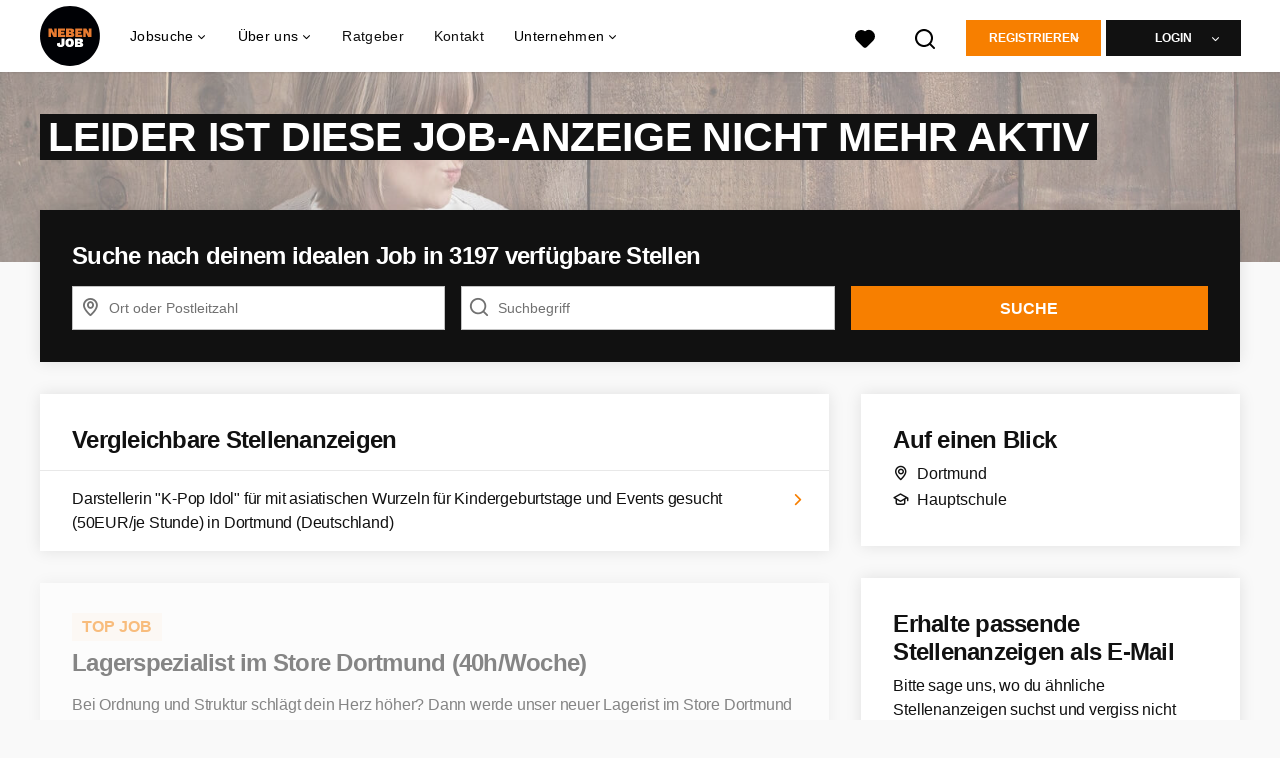

--- FILE ---
content_type: text/html; charset=utf-8
request_url: https://www.nebenjob.de/stellenangebote/3320618-lagerspezialist-im-store-dortmund-40h-woche/more_like_this
body_size: 272
content:
<turbo-frame id="more_like_this_job_opening_3320618">
        <ul class="list--links">
        <li
            class="job-opening-track"
            data-job-opening-id="5599536"
            data-job-opening-title="Darstellerin &quot;K-Pop Idol&quot; für mit asiatischen Wurzeln für Kindergeburtstage und Events gesucht (50EUR/je Stunde) in Dortmund (Deutschland)"
            data-job-opening-index="0"
            data-job-opening-item-brand=""
            data-job-opening-employment="Teilzeitjob"
            data-job-opening-topjob="false"
            data-job-opening-salary-max=""
            data-job-opening-salary-min=""
            data-job-opening-item-category=""
            data-job-opening-item-category2=""
            data-job-opening-item-variant="imported"
            data-job-opening-gbai="false"
            data-job-opening-mb="1.0"
            data-job-opening-knock-out-questions-count="0"
            data-controller="job-openings-source"
            data-test="tracking-job-opening-source"
            data-action="click->job-openings-source#track"
            data-job-openings-source-source-value="related_inactive_vacancy"
            data-turbo="false">
            <a href="/stellenangebote/5599536-darstellerin-k-pop-idol-fur-mit-asiatischen-wurzeln-fur-kindergeburtstage-und-events-gesucht-50eur-je-stunde-in-dortmund-deutschland">Darstellerin &quot;K-Pop Idol&quot; für mit asiatischen Wurzeln für Kindergeburtstage und Events gesucht (50EUR/je Stunde) in Dortmund (Deutschland)</a><i class="list__icon-arrow"></i>
        </li>
    </ul>


</turbo-frame>

--- FILE ---
content_type: image/svg+xml
request_url: https://www.nebenjob.de/logos/svg/njde.svg
body_size: 1976
content:
<?xml version="1.0" encoding="UTF-8"?>
<svg width="60px" height="60px" viewBox="0 0 647 647" version="1.1" xmlns="http://www.w3.org/2000/svg" xmlns:xlink="http://www.w3.org/1999/xlink">
  <!-- Generator: Sketch 64 (93537) - https://sketch.com -->
  <title>Group</title>
  <desc>Created with Sketch.</desc>
  <defs>
    <polygon id="path-1" points="0 0.482 646.517 0.482 646.517 646.94 0 646.94"></polygon>
  </defs>
  <g id="Page-1" stroke="none" stroke-width="1" fill="none" fill-rule="evenodd">
    <g id="Logo---Nebenjob---RGB-WEB-schwarz">
      <g id="Group">
        <g id="Group-3">
          <mask id="mask-2" fill="white">
            <use xlink:href="#path-1"></use>
          </mask>
          <g id="Clip-2"></g>
          <path d="M646.517,323.741 C646.517,502.272 501.79,646.999 323.259,646.999 C144.728,646.999 0,502.272 0,323.741 C0,145.21 144.728,0.482 323.259,0.482 C501.79,0.482 646.517,145.21 646.517,323.741" id="Fill-1" fill="#000105" mask="url(#mask-2)"></path>
        </g>
        <polyline id="Fill-4" fill="#E77B31" points="181.286 334.374 146.482 334.374 124.66 292.941 119.688 281.754 119.412 281.754 119.964 300.537 119.964 334.374 92.066 334.374 92.066 243.221 126.87 243.221 148.692 284.792 153.664 295.841 153.94 295.841 153.388 277.058 153.388 243.221 181.286 243.221 181.286 334.374"></polyline>
        <polyline id="Fill-5" fill="#E77B31" points="272.438 310.757 272.438 334.374 195.096 334.374 195.096 243.221 270.781 243.221 270.781 266.838 227.275 266.838 227.275 278.163 262.356 278.163 262.356 299.985 227.275 299.985 227.275 310.757 272.438 310.757"></polyline>
        <path d="M328.787,313.381 C334.495,313.381 337.35,311.126 337.35,306.614 C337.35,302.287 334.495,300.122 328.787,300.122 L312.352,300.122 L312.352,313.381 L328.787,313.381 Z M326.439,278.578 C332.147,278.578 335.002,276.368 335.002,271.948 C335.002,267.528 332.147,265.319 326.439,265.319 L312.352,265.319 L312.352,278.578 L326.439,278.578 Z M281.553,243.221 L333.759,243.221 C345.268,243.313 353.831,245.361 359.448,249.367 C365.063,253.372 367.874,259.427 367.874,267.528 C367.874,273.145 366.147,277.818 362.694,281.547 C359.241,285.276 354.107,287.602 347.295,288.521 L347.295,288.66 C355.029,289.488 360.782,291.791 364.559,295.565 C368.333,299.341 370.221,304.266 370.221,310.343 C370.221,318.354 367.505,324.362 362.072,328.367 C356.638,332.371 348.399,334.374 337.35,334.374 L281.553,334.374 L281.553,243.221 L281.553,243.221 Z" id="Fill-6" fill="#E77B31"></path>
        <polyline id="Fill-7" fill="#E77B31" points="456.126 310.757 456.126 334.374 378.783 334.374 378.783 243.221 454.468 243.221 454.468 266.838 410.964 266.838 410.964 278.163 446.044 278.163 446.044 299.985 410.964 299.985 410.964 310.757 456.126 310.757"></polyline>
        <polyline id="Fill-8" fill="#E77B31" points="554.461 334.374 519.656 334.374 497.835 292.941 492.863 281.754 492.587 281.754 493.139 300.537 493.139 334.374 465.24 334.374 465.24 243.221 500.045 243.221 521.866 284.792 526.839 295.841 527.114 295.841 526.562 277.058 526.562 243.221 554.461 243.221 554.461 334.374"></polyline>
        <path d="M264.842,404.306 C264.842,416.736 261.065,426.335 253.517,433.102 C245.966,439.87 235.286,443.253 221.475,443.253 C208.216,443.253 198.341,440.401 191.85,434.691 C185.359,428.983 182.113,421.156 182.113,411.211 C182.113,408.082 182.389,404.952 182.942,401.82 L215.122,396.434 C214.66,399.565 214.431,402.787 214.431,406.102 C214.431,410.797 215.191,414.136 216.71,416.115 C218.229,418.096 220.508,419.084 223.546,419.084 C226.675,419.084 228.978,417.727 230.452,415.01 C231.923,412.295 232.662,407.945 232.662,401.958 L232.662,350.719 L264.842,350.719 L264.842,404.306" id="Fill-9" fill="#FFFFFE"></path>
        <path d="M309.797,378.962 C307.632,382.601 306.551,388.378 306.551,396.295 C306.551,404.215 307.632,409.993 309.797,413.628 C311.959,417.267 315.39,419.084 320.086,419.084 C324.782,419.084 328.188,417.267 330.307,413.628 C332.423,409.993 333.483,404.215 333.483,396.295 C333.483,388.378 332.423,382.601 330.307,378.962 C328.188,375.327 324.782,373.507 320.086,373.507 C315.39,373.507 311.959,375.327 309.797,378.962 Z M354.131,361.699 C362.28,369.94 366.354,381.472 366.354,396.295 C366.354,411.121 362.28,422.654 354.131,430.893 C345.982,439.134 334.633,443.253 320.086,443.253 C310.509,443.253 302.246,441.412 295.295,437.729 C288.342,434.047 283.003,428.683 279.274,421.639 C275.545,414.595 273.681,406.149 273.681,396.295 C273.681,386.445 275.545,377.995 279.274,370.953 C283.003,363.909 288.342,358.546 295.295,354.862 C302.246,351.18 310.509,349.337 320.086,349.337 C334.633,349.337 345.982,353.459 354.131,361.699 L354.131,361.699 Z" id="Fill-10" fill="#FFFFFE"></path>
        <path d="M424.498,420.879 C430.206,420.879 433.061,418.624 433.061,414.112 C433.061,409.786 430.206,407.62 424.498,407.62 L408.062,407.62 L408.062,420.879 L424.498,420.879 Z M422.15,386.076 C427.858,386.076 430.713,383.866 430.713,379.446 C430.713,375.027 427.858,372.817 422.15,372.817 L408.062,372.817 L408.062,386.076 L422.15,386.076 Z M377.263,350.719 L429.47,350.719 C440.978,350.812 449.542,352.86 455.159,356.865 C460.774,360.87 463.584,366.925 463.584,375.027 C463.584,380.644 461.857,385.316 458.404,389.044 C454.952,392.774 449.818,395.1 443.005,396.019 L443.005,396.158 C450.739,396.986 456.493,399.288 460.269,403.063 C464.044,406.839 465.931,411.764 465.931,417.841 C465.931,425.852 463.214,431.86 457.783,435.865 C452.349,439.87 444.11,441.872 433.061,441.872 L377.263,441.872 L377.263,350.719 L377.263,350.719 Z" id="Fill-11" fill="#FFFFFE"></path>
      </g>
    </g>
  </g>
</svg>
